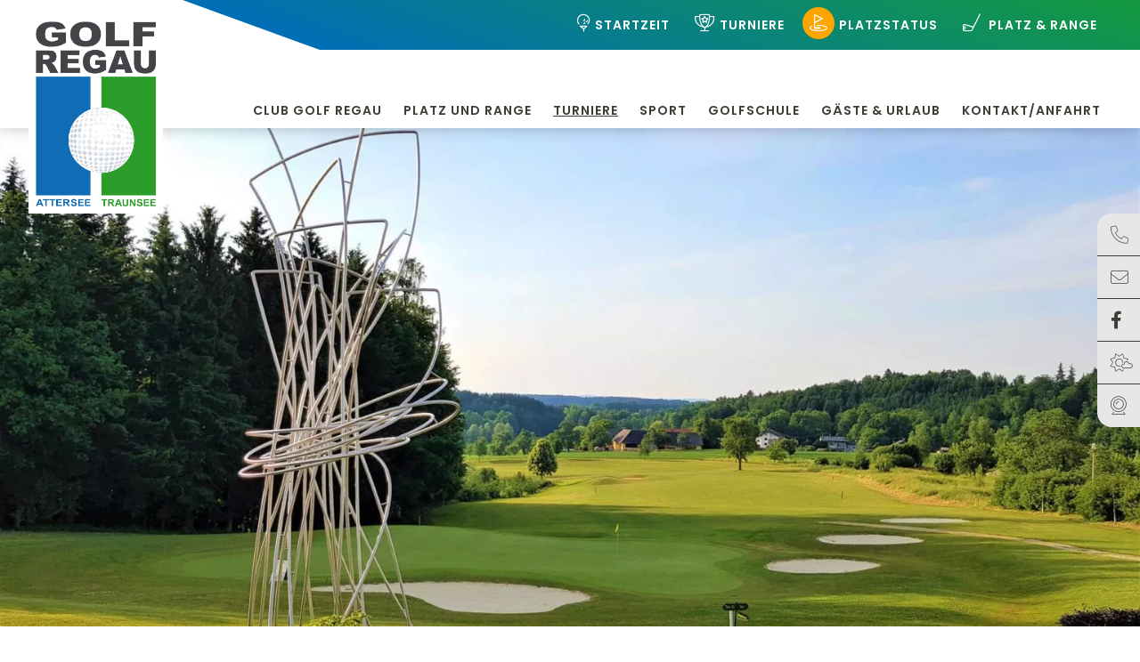

--- FILE ---
content_type: text/html; charset=UTF-8
request_url: https://www.golfregau.at/turniere/happy-gilmore-serie/
body_size: 10421
content:
<!DOCTYPE html><html class="no-js" lang="de"><head><meta charset="UTF-8"><meta http-equiv="x-ua-compatible" content="ie=edge"><meta name="viewport" content="width=device-width, initial-scale=1.0"> <script>//var e,t=["scroll","wheel","touchstart","touchmove","touchenter","touchend","touchleave","mouseout","mouseleave","mouseup","mousedown","mousemove","mouseenter","mousewheel","mouseover"];
var e, t = ["touchstart", "touchmove", "touchenter", "touchend", "touchleave"];
if (function () {
        var e = !1;
        try {
            var t = Object.defineProperty({}, "passive", {
                get: function () {
                    e = !0
                }
            });
            window.addEventListener("test", null, t), window.removeEventListener("test", null, t)
        } catch (e) {}
        return e
    }()) {
    var o = EventTarget.prototype.addEventListener;
    e = o, EventTarget.prototype.addEventListener = function (o, r, n) {
        var s, a = "object" == typeof n && null !== n,
            i = a ? n.capture : n;
        (n = a ? function (e) {
            var t = Object.getOwnPropertyDescriptor(e, "passive");
            return t && !0 !== t.writable && void 0 === t.set ? Object.assign({}, e) : e
        }(n) : {}).passive = void 0 !== (s = n.passive) ? s : -1 !== t.indexOf(o) && !0, n.capture = void 0 !== i && i, e.call(this, o, r, n)
    }, EventTarget.prototype.addEventListener._original = e
}</script><meta name='robots' content='index, follow, max-image-preview:large, max-snippet:-1, max-video-preview:-1' /><link media="all" href="https://www.golfregau.at/wp-content/cache/autoptimize/css/autoptimize_002f8007e808fd0fc68dfbc6e716011d.css" rel="stylesheet"><title>Happy Gilmore Serie - Golf Regau</title><link rel="canonical" href="https://www.golfregau.at/turniere/happy-gilmore-serie/" /><meta property="og:locale" content="de_DE" /><meta property="og:type" content="article" /><meta property="og:title" content="Happy Gilmore Serie - Golf Regau" /><meta property="og:description" content="Im Jahr 2008 wurde die Turnierserie Happy Gilmore im GOLF REGAU begonnen. Nach 7 Saisonen im alten Clubhaus wurde 2015 eine neue Ära eingeleitet. Mit dem neuen Clubhaus gab es jetzt perfekte Bedingungen um ein Wochentags-Turnier durchzuführen. Das HG-Turnier bietet alles was für ein kleines Wochentag-Turnier notwendig ist Späte Anmeldung bis 10h am Spieltag möglich [&hellip;]" /><meta property="og:url" content="https://www.golfregau.at/turniere/happy-gilmore-serie/" /><meta property="og:site_name" content="Golf Regau" /><meta property="article:modified_time" content="2025-10-08T13:00:42+00:00" /><meta property="og:image" content="https://www.golfregau.at/wp-content/uploads/2025/10/Happy-2025-Humer-Felix.jpg" /><meta property="og:image:width" content="636" /><meta property="og:image:height" content="1656" /><meta property="og:image:type" content="image/jpeg" /><meta name="twitter:card" content="summary_large_image" /><meta name="twitter:label1" content="Geschätzte Lesezeit" /><meta name="twitter:data1" content="3 Minuten" /> <script type="application/ld+json" class="yoast-schema-graph">{"@context":"https://schema.org","@graph":[{"@type":"WebPage","@id":"https://www.golfregau.at/turniere/happy-gilmore-serie/","url":"https://www.golfregau.at/turniere/happy-gilmore-serie/","name":"Happy Gilmore Serie - Golf Regau","isPartOf":{"@id":"https://www.golfregau.at/#website"},"primaryImageOfPage":{"@id":"https://www.golfregau.at/turniere/happy-gilmore-serie/#primaryimage"},"image":{"@id":"https://www.golfregau.at/turniere/happy-gilmore-serie/#primaryimage"},"thumbnailUrl":"https://www.golfregau.at/wp-content/uploads/2025/10/Happy-2025-Humer-Felix-246x640.jpg","datePublished":"2023-02-15T15:00:45+00:00","dateModified":"2025-10-08T13:00:42+00:00","breadcrumb":{"@id":"https://www.golfregau.at/turniere/happy-gilmore-serie/#breadcrumb"},"inLanguage":"de","potentialAction":[{"@type":"ReadAction","target":["https://www.golfregau.at/turniere/happy-gilmore-serie/"]}]},{"@type":"ImageObject","inLanguage":"de","@id":"https://www.golfregau.at/turniere/happy-gilmore-serie/#primaryimage","url":"https://www.golfregau.at/wp-content/uploads/2025/10/Happy-2025-Humer-Felix.jpg","contentUrl":"https://www.golfregau.at/wp-content/uploads/2025/10/Happy-2025-Humer-Felix.jpg","width":636,"height":1656,"caption":"Felix Humer unser HAPPY 2025"},{"@type":"BreadcrumbList","@id":"https://www.golfregau.at/turniere/happy-gilmore-serie/#breadcrumb","itemListElement":[{"@type":"ListItem","position":1,"name":"Startseite","item":"https://www.golfregau.at/"},{"@type":"ListItem","position":2,"name":"Turniere","item":"https://www.golfregau.at/turniere/"},{"@type":"ListItem","position":3,"name":"Happy Gilmore Serie"}]},{"@type":"WebSite","@id":"https://www.golfregau.at/#website","url":"https://www.golfregau.at/","name":"Golf Regau","description":"","publisher":{"@id":"https://www.golfregau.at/#organization"},"potentialAction":[{"@type":"SearchAction","target":{"@type":"EntryPoint","urlTemplate":"https://www.golfregau.at/?s={search_term_string}"},"query-input":{"@type":"PropertyValueSpecification","valueRequired":true,"valueName":"search_term_string"}}],"inLanguage":"de"},{"@type":"Organization","@id":"https://www.golfregau.at/#organization","name":"Golf Regau","url":"https://www.golfregau.at/","logo":{"@type":"ImageObject","inLanguage":"de","@id":"https://www.golfregau.at/#/schema/logo/image/","url":"https://www.golfregau.at/wp-content/uploads/2023/02/golf-regau-logo.png","contentUrl":"https://www.golfregau.at/wp-content/uploads/2023/02/golf-regau-logo.png","width":500,"height":773,"caption":"Golf Regau"},"image":{"@id":"https://www.golfregau.at/#/schema/logo/image/"}}]}</script> <style id='wp-img-auto-sizes-contain-inline-css'>img:is([sizes=auto i],[sizes^="auto," i]){contain-intrinsic-size:3000px 1500px}
/*# sourceURL=wp-img-auto-sizes-contain-inline-css */</style><style id='classic-theme-styles-inline-css'>/*! This file is auto-generated */
.wp-block-button__link{color:#fff;background-color:#32373c;border-radius:9999px;box-shadow:none;text-decoration:none;padding:calc(.667em + 2px) calc(1.333em + 2px);font-size:1.125em}.wp-block-file__button{background:#32373c;color:#fff;text-decoration:none}
/*# sourceURL=/wp-includes/css/classic-themes.min.css */</style><link rel="https://api.w.org/" href="https://www.golfregau.at/wp-json/" /><link rel="alternate" title="JSON" type="application/json" href="https://www.golfregau.at/wp-json/wp/v2/pages/495" /><script>window.typo = window.typo || {}; window.typo.globals = {"ajaxurl":"https:\/\/www.golfregau.at\/wp-admin\/admin-ajax.php","maps":{"api_key":"AIzaSyDASyBQmeIWI1QnDkhTlBsNNn9Z625bC9s","strings":{"button":"Accept Google Maps"},"libraries":"","needles":[]}};</script><script>"use strict";
	
	window.typo = window.typo || {};
    
	window.typo.hasClass = function( element , css){
        return new RegExp('(\\s|^)' + css + '(\\s|$)').test(element.className);
    };
	
	window.typo.getCookie = function(name){
        return(document.cookie.match('(^|; )'+name+'=([^;]*)')||0)[2];
    };
	
	window.typo.setCookie = function(name, v, e) {
        var value = v||1;
        var d = new Date();
        d.setDate(d.getDate() + 10000);
        var expires = e||d;
        document.cookie = name+'='+value+'; path=/; samesite=strict; expires='+expires.toUTCString();
    };
	
	window.typo.deleteCookie = function(name) {
        document.cookie = name+'=; path=/; max-age=-1; samesite=strict';
    };
	
	
	window.typo.queryParams = function() {
        var assoc  = {};
        var decode = function (s) {
            return decodeURIComponent(s.replace(/\+/g, " "));
        };
        var decode_val = function (s) {
            if( s.match(/\+/g) ){
                s = s.split( '+' );
                for( var i = 0; i < s.length; i++){
                    s[i] = decodeURIComponent( s[i] );
                }
            } else {
                s = decodeURIComponent( s );
            }
            return s;
        };
        var queryString = location.search.substring(1); 
        var keyValues = queryString.split('&'); 
        
        var has_params = false;
        for(var i in keyValues) { 
            var key = keyValues[i].split('=');
            if (key.length > 1) {
                has_params = true;
                assoc[decode(key[0])] = decode_val(key[1]);
            }
        } 
        if( ! has_params ){
            return false;
        }
        return assoc;  
    };

    /****************************************************************************
     * Set Current Media Query
     ****************************************************************************/
    if (typeof window.typo_get_current_media_query === "undefined") { 
        window.typo_get_current_media_query = function(){
            if( window.innerWidth < 640 ){
                window.typo.current_media_query = 'small';
            } else if(window.innerWidth >= 640 && window.innerWidth < 1024) {
                window.typo.current_media_query = 'medium';
            } else if(window.innerWidth >= 1024 && window.innerWidth < 1200) {
                window.typo.current_media_query = 'large';
            } else if(window.innerWidth >= 1200 && window.innerWidth < 1440) {
                window.typo.current_media_query = 'xlarge';
            } else {
                window.typo.current_media_query = 'xxlarge';
            }
        };
    }
    window.typo_get_current_media_query();
    window.addEventListener('resize', function(){
        window.typo_get_current_media_query();
    });</script><script>"use strict";
    
    window.typo = window.typo || {};
    
    window.typo.fullscreen = {
        elements : [],
        stretch : function( element ) {
            if( !element ){ return; }
            
            var reduced = 0;
            var reducers = element.getAttribute('data-typo-fullscreen-reducer') || [] ;
            if( reducers.length  ){
                reducers = JSON.parse(reducers) || [];
            }
        
            
            
            var topbar = document.querySelector('.topbar');
            var topbar_style = getComputedStyle( topbar );
            if( topbar_style.position == 'fixed' && topbar_style.display != 'none' && (parseInt(topbar_style.bottom) > 0 || topbar_style.bottom == 'auto') ){
                reduced += parseInt(topbar_style.height);
            }
            
            // var h = window.innerHeight || document.documentElement.clientHeight || document.body.clientHeight;
            var h = document.documentElement.clientHeight;
            element.style.minHeight = ( h - reduced) + 'px';
        },
        stretchByID : function ( ID ){
            window.typo.fullscreen.stretch( document.getElementById(ID) || false );
        },
        updateAll : function(){
            var elements = document.querySelectorAll('[data-typo-fullscreen]');
            if( elements ){
                for( var i = 0; i < elements.length; i++){
                    window.typo.fullscreen.stretch( elements[i]);
                }
            }
        }
    };</script> <link rel="icon" href="https://www.golfregau.at/wp-content/uploads/2023/02/cropped-favicon-32x32.png" sizes="32x32" /><link rel="icon" href="https://www.golfregau.at/wp-content/uploads/2023/02/cropped-favicon-192x192.png" sizes="192x192" /><link rel="apple-touch-icon" href="https://www.golfregau.at/wp-content/uploads/2023/02/cropped-favicon-180x180.png" /><meta name="msapplication-TileImage" content="https://www.golfregau.at/wp-content/uploads/2023/02/cropped-favicon-270x270.png" /><style id='global-styles-inline-css'>:root{--wp--preset--aspect-ratio--square: 1;--wp--preset--aspect-ratio--4-3: 4/3;--wp--preset--aspect-ratio--3-4: 3/4;--wp--preset--aspect-ratio--3-2: 3/2;--wp--preset--aspect-ratio--2-3: 2/3;--wp--preset--aspect-ratio--16-9: 16/9;--wp--preset--aspect-ratio--9-16: 9/16;--wp--preset--color--black: #000000;--wp--preset--color--cyan-bluish-gray: #abb8c3;--wp--preset--color--white: #ffffff;--wp--preset--color--pale-pink: #f78da7;--wp--preset--color--vivid-red: #cf2e2e;--wp--preset--color--luminous-vivid-orange: #ff6900;--wp--preset--color--luminous-vivid-amber: #fcb900;--wp--preset--color--light-green-cyan: #7bdcb5;--wp--preset--color--vivid-green-cyan: #00d084;--wp--preset--color--pale-cyan-blue: #8ed1fc;--wp--preset--color--vivid-cyan-blue: #0693e3;--wp--preset--color--vivid-purple: #9b51e0;--wp--preset--gradient--vivid-cyan-blue-to-vivid-purple: linear-gradient(135deg,rgb(6,147,227) 0%,rgb(155,81,224) 100%);--wp--preset--gradient--light-green-cyan-to-vivid-green-cyan: linear-gradient(135deg,rgb(122,220,180) 0%,rgb(0,208,130) 100%);--wp--preset--gradient--luminous-vivid-amber-to-luminous-vivid-orange: linear-gradient(135deg,rgb(252,185,0) 0%,rgb(255,105,0) 100%);--wp--preset--gradient--luminous-vivid-orange-to-vivid-red: linear-gradient(135deg,rgb(255,105,0) 0%,rgb(207,46,46) 100%);--wp--preset--gradient--very-light-gray-to-cyan-bluish-gray: linear-gradient(135deg,rgb(238,238,238) 0%,rgb(169,184,195) 100%);--wp--preset--gradient--cool-to-warm-spectrum: linear-gradient(135deg,rgb(74,234,220) 0%,rgb(151,120,209) 20%,rgb(207,42,186) 40%,rgb(238,44,130) 60%,rgb(251,105,98) 80%,rgb(254,248,76) 100%);--wp--preset--gradient--blush-light-purple: linear-gradient(135deg,rgb(255,206,236) 0%,rgb(152,150,240) 100%);--wp--preset--gradient--blush-bordeaux: linear-gradient(135deg,rgb(254,205,165) 0%,rgb(254,45,45) 50%,rgb(107,0,62) 100%);--wp--preset--gradient--luminous-dusk: linear-gradient(135deg,rgb(255,203,112) 0%,rgb(199,81,192) 50%,rgb(65,88,208) 100%);--wp--preset--gradient--pale-ocean: linear-gradient(135deg,rgb(255,245,203) 0%,rgb(182,227,212) 50%,rgb(51,167,181) 100%);--wp--preset--gradient--electric-grass: linear-gradient(135deg,rgb(202,248,128) 0%,rgb(113,206,126) 100%);--wp--preset--gradient--midnight: linear-gradient(135deg,rgb(2,3,129) 0%,rgb(40,116,252) 100%);--wp--preset--font-size--small: 13px;--wp--preset--font-size--medium: 20px;--wp--preset--font-size--large: 36px;--wp--preset--font-size--x-large: 42px;--wp--preset--spacing--20: 0.44rem;--wp--preset--spacing--30: 0.67rem;--wp--preset--spacing--40: 1rem;--wp--preset--spacing--50: 1.5rem;--wp--preset--spacing--60: 2.25rem;--wp--preset--spacing--70: 3.38rem;--wp--preset--spacing--80: 5.06rem;--wp--preset--shadow--natural: 6px 6px 9px rgba(0, 0, 0, 0.2);--wp--preset--shadow--deep: 12px 12px 50px rgba(0, 0, 0, 0.4);--wp--preset--shadow--sharp: 6px 6px 0px rgba(0, 0, 0, 0.2);--wp--preset--shadow--outlined: 6px 6px 0px -3px rgb(255, 255, 255), 6px 6px rgb(0, 0, 0);--wp--preset--shadow--crisp: 6px 6px 0px rgb(0, 0, 0);}:where(.is-layout-flex){gap: 0.5em;}:where(.is-layout-grid){gap: 0.5em;}body .is-layout-flex{display: flex;}.is-layout-flex{flex-wrap: wrap;align-items: center;}.is-layout-flex > :is(*, div){margin: 0;}body .is-layout-grid{display: grid;}.is-layout-grid > :is(*, div){margin: 0;}:where(.wp-block-columns.is-layout-flex){gap: 2em;}:where(.wp-block-columns.is-layout-grid){gap: 2em;}:where(.wp-block-post-template.is-layout-flex){gap: 1.25em;}:where(.wp-block-post-template.is-layout-grid){gap: 1.25em;}.has-black-color{color: var(--wp--preset--color--black) !important;}.has-cyan-bluish-gray-color{color: var(--wp--preset--color--cyan-bluish-gray) !important;}.has-white-color{color: var(--wp--preset--color--white) !important;}.has-pale-pink-color{color: var(--wp--preset--color--pale-pink) !important;}.has-vivid-red-color{color: var(--wp--preset--color--vivid-red) !important;}.has-luminous-vivid-orange-color{color: var(--wp--preset--color--luminous-vivid-orange) !important;}.has-luminous-vivid-amber-color{color: var(--wp--preset--color--luminous-vivid-amber) !important;}.has-light-green-cyan-color{color: var(--wp--preset--color--light-green-cyan) !important;}.has-vivid-green-cyan-color{color: var(--wp--preset--color--vivid-green-cyan) !important;}.has-pale-cyan-blue-color{color: var(--wp--preset--color--pale-cyan-blue) !important;}.has-vivid-cyan-blue-color{color: var(--wp--preset--color--vivid-cyan-blue) !important;}.has-vivid-purple-color{color: var(--wp--preset--color--vivid-purple) !important;}.has-black-background-color{background-color: var(--wp--preset--color--black) !important;}.has-cyan-bluish-gray-background-color{background-color: var(--wp--preset--color--cyan-bluish-gray) !important;}.has-white-background-color{background-color: var(--wp--preset--color--white) !important;}.has-pale-pink-background-color{background-color: var(--wp--preset--color--pale-pink) !important;}.has-vivid-red-background-color{background-color: var(--wp--preset--color--vivid-red) !important;}.has-luminous-vivid-orange-background-color{background-color: var(--wp--preset--color--luminous-vivid-orange) !important;}.has-luminous-vivid-amber-background-color{background-color: var(--wp--preset--color--luminous-vivid-amber) !important;}.has-light-green-cyan-background-color{background-color: var(--wp--preset--color--light-green-cyan) !important;}.has-vivid-green-cyan-background-color{background-color: var(--wp--preset--color--vivid-green-cyan) !important;}.has-pale-cyan-blue-background-color{background-color: var(--wp--preset--color--pale-cyan-blue) !important;}.has-vivid-cyan-blue-background-color{background-color: var(--wp--preset--color--vivid-cyan-blue) !important;}.has-vivid-purple-background-color{background-color: var(--wp--preset--color--vivid-purple) !important;}.has-black-border-color{border-color: var(--wp--preset--color--black) !important;}.has-cyan-bluish-gray-border-color{border-color: var(--wp--preset--color--cyan-bluish-gray) !important;}.has-white-border-color{border-color: var(--wp--preset--color--white) !important;}.has-pale-pink-border-color{border-color: var(--wp--preset--color--pale-pink) !important;}.has-vivid-red-border-color{border-color: var(--wp--preset--color--vivid-red) !important;}.has-luminous-vivid-orange-border-color{border-color: var(--wp--preset--color--luminous-vivid-orange) !important;}.has-luminous-vivid-amber-border-color{border-color: var(--wp--preset--color--luminous-vivid-amber) !important;}.has-light-green-cyan-border-color{border-color: var(--wp--preset--color--light-green-cyan) !important;}.has-vivid-green-cyan-border-color{border-color: var(--wp--preset--color--vivid-green-cyan) !important;}.has-pale-cyan-blue-border-color{border-color: var(--wp--preset--color--pale-cyan-blue) !important;}.has-vivid-cyan-blue-border-color{border-color: var(--wp--preset--color--vivid-cyan-blue) !important;}.has-vivid-purple-border-color{border-color: var(--wp--preset--color--vivid-purple) !important;}.has-vivid-cyan-blue-to-vivid-purple-gradient-background{background: var(--wp--preset--gradient--vivid-cyan-blue-to-vivid-purple) !important;}.has-light-green-cyan-to-vivid-green-cyan-gradient-background{background: var(--wp--preset--gradient--light-green-cyan-to-vivid-green-cyan) !important;}.has-luminous-vivid-amber-to-luminous-vivid-orange-gradient-background{background: var(--wp--preset--gradient--luminous-vivid-amber-to-luminous-vivid-orange) !important;}.has-luminous-vivid-orange-to-vivid-red-gradient-background{background: var(--wp--preset--gradient--luminous-vivid-orange-to-vivid-red) !important;}.has-very-light-gray-to-cyan-bluish-gray-gradient-background{background: var(--wp--preset--gradient--very-light-gray-to-cyan-bluish-gray) !important;}.has-cool-to-warm-spectrum-gradient-background{background: var(--wp--preset--gradient--cool-to-warm-spectrum) !important;}.has-blush-light-purple-gradient-background{background: var(--wp--preset--gradient--blush-light-purple) !important;}.has-blush-bordeaux-gradient-background{background: var(--wp--preset--gradient--blush-bordeaux) !important;}.has-luminous-dusk-gradient-background{background: var(--wp--preset--gradient--luminous-dusk) !important;}.has-pale-ocean-gradient-background{background: var(--wp--preset--gradient--pale-ocean) !important;}.has-electric-grass-gradient-background{background: var(--wp--preset--gradient--electric-grass) !important;}.has-midnight-gradient-background{background: var(--wp--preset--gradient--midnight) !important;}.has-small-font-size{font-size: var(--wp--preset--font-size--small) !important;}.has-medium-font-size{font-size: var(--wp--preset--font-size--medium) !important;}.has-large-font-size{font-size: var(--wp--preset--font-size--large) !important;}.has-x-large-font-size{font-size: var(--wp--preset--font-size--x-large) !important;}
/*# sourceURL=global-styles-inline-css */</style></head><body class="wp-singular page-template page-template-page-slider page-template-page-slider-php page page-id-495 page-child parent-pageid-109 wp-custom-logo wp-theme-typo-canvas wp-child-theme-typo-canvas-child webp"><div id="scroll_top" class="wrapper" ><div id="topbar" class="topbar orange"><div class="row align-right align-middle large-align-bottom large_no_hamburger"><div class="columns shrink logo_column"><a class="logo_wrapper" href="https://www.golfregau.at" role="button"><img width="500" height="773" src="https://www.golfregau.at/wp-content/uploads/2023/02/golf-regau-logo.webp" class="logo" alt="Golf Regau" loading="eager" decoding="async" srcset="https://www.golfregau.at/wp-content/uploads/2023/02/golf-regau-logo.webp 500w, https://www.golfregau.at/wp-content/uploads/2023/02/golf-regau-logo-414x640.webp 414w" sizes="(max-width: 500px) 100vw, 500px" /></a></div><div class="columns shrink upper_topbar"><ul class="menu quick_link_menu align-right"><li><a target="_blank" rel="noopener" href="https://www.golf.at/mygolf/login/"><i class="fa-light fa-golf-ball-tee"></i><span>Startzeit</span></a></li><li><a target="_blank" rel="noopener" href="https://www.golf.at/golfclubs/golf-regau-attersee-traunsee/426/turniere"><i class="fa-light fa-trophy-star"></i><span>Turniere</span></a></li><li class="course_status "><a href="#"><i class="fa-light fa-golf-flag-hole"></i> <span>Platzstatus</span></a><div class="popup_wrapper hide"><div class="course_status_popup"><ul><li class=closed>Golfplatz ab 22.12.2025 geschlossen</li><li class=open>Sekretariat Dienstag 13:00 bis 17:00 Uhr</li><li class=closed>Carts nicht erlaubt</li><li class=closed>Shortgame-Area geschlossen</li><li class=open>Driving-Range offen</li><li class=closed>Restaurant seit 10. Nov. geschlossen</li></ul><p class="updated">Aktualisiert: 23.12.2025 15:25</p> <span class="close"><i class="fa-solid fa-xmark"></i></span></div></div></li><li><a href="https://www.golfregau.at/platz-range/platz-und-clubhaus/"><i class="fa-light fa-golf-club"></i><span> Platz &amp; Range</span></a></li></ul></div><div class="columns shrink navigation_toggle_wrapper"><button class="navigation_toggle"></button></div><div class="columns navigation_wrapper text-right"><div class="menu_wrapper row"><ul class="menu main_menu large-align-right"><li id="menu-item-270" class="menu-item menu-item-type-post_type menu-item-object-page menu-item-has-children menu-item-270"><a href="https://www.golfregau.at/club-golf-regau/">Club GOLF REGAU</a><ul class="sub-menu"><li id="menu-item-1255" class="menu-item menu-item-type-post_type menu-item-object-page menu-item-1255"><a href="https://www.golfregau.at/club-golf-regau/">Historie</a></li><li id="menu-item-274" class="menu-item menu-item-type-post_type menu-item-object-page menu-item-274"><a href="https://www.golfregau.at/club-golf-regau/vorstand/">Vorstand</a></li><li id="menu-item-470" class="menu-item menu-item-type-post_type menu-item-object-page menu-item-470"><a href="https://www.golfregau.at/club-golf-regau/team/">Team</a></li><li id="menu-item-272" class="menu-item menu-item-type-post_type menu-item-object-page menu-item-272"><a href="https://www.golfregau.at/club-golf-regau/mitgliedschaft/">Mitgliedschaft</a></li><li id="menu-item-276" class="menu-item menu-item-type-post_type menu-item-object-page menu-item-276"><a href="https://www.golfregau.at/club-golf-regau/greenfee-und-fees/">Greenfees und Carts</a></li><li id="menu-item-271" class="menu-item menu-item-type-post_type menu-item-object-page menu-item-271"><a href="https://www.golfregau.at/club-golf-regau/greenfeeabkommen/">Greenfee-Abkommen Gäste</a></li><li id="menu-item-471" class="menu-item menu-item-type-post_type menu-item-object-page menu-item-471"><a href="https://www.golfregau.at/club-golf-regau/gastro/">Gastronomie</a></li><li id="menu-item-462" class="menu-item menu-item-type-custom menu-item-object-custom menu-item-462"><a target="_blank" href="https://golfkoenigsmaier.at/">Golfshop</a></li><li id="menu-item-275" class="menu-item menu-item-type-post_type menu-item-object-page menu-item-275"><a href="https://www.golfregau.at/club-golf-regau/leitbild-und-statuten/">Leitbild und Statuten</a></li><li id="menu-item-953" class="menu-item menu-item-type-post_type menu-item-object-page menu-item-953"><a href="https://www.golfregau.at/club-golf-regau/regelungen-und-nutzung/">Regelungen und Nutzung</a></li><li id="menu-item-726" class="menu-item menu-item-type-post_type menu-item-object-page menu-item-726"><a href="https://www.golfregau.at/club-golf-regau/sponsoren/">Sponsoren</a></li></ul></li><li id="menu-item-491" class="menu-item menu-item-type-post_type menu-item-object-page menu-item-has-children menu-item-491"><a href="https://www.golfregau.at/platz-range/platz-und-clubhaus/">Platz und Range</a><ul class="sub-menu"><li id="menu-item-1238" class="menu-item menu-item-type-post_type menu-item-object-page menu-item-1238"><a href="https://www.golfregau.at/platz-range/platz-und-clubhaus/">Platz und Clubhaus</a></li><li id="menu-item-1314" class="menu-item menu-item-type-post_type menu-item-object-page menu-item-1314"><a href="https://www.golfregau.at/platz-range/range-uebungsanlage/">Range/Übungsanlage</a></li><li id="menu-item-1299" class="menu-item menu-item-type-post_type menu-item-object-page menu-item-1299"><a href="https://www.golfregau.at/platz-range/scorecard-und-vorgaben/">Platzdaten, Birdiebook, Scorecard und Vorgaben</a></li><li id="menu-item-488" class="menu-item menu-item-type-post_type menu-item-object-page menu-item-488"><a href="https://www.golfregau.at/platz-range/fotos-und-videos/">Fotos und Videos</a></li></ul></li><li id="menu-item-1183" class="menu-item menu-item-type-post_type menu-item-object-page current-menu-ancestor current-menu-parent current_page_parent current_page_ancestor menu-item-has-children menu-item-1183"><a href="https://www.golfregau.at/turniere/turniere-2023/">Turniere</a><ul class="sub-menu"><li id="menu-item-504" class="menu-item menu-item-type-post_type menu-item-object-page menu-item-504"><a href="https://www.golfregau.at/turniere/turniere-2023/">Turniere 2026</a></li><li id="menu-item-503" class="menu-item menu-item-type-post_type menu-item-object-page current-menu-item page_item page-item-495 current_page_item menu-item-503"><a href="https://www.golfregau.at/turniere/happy-gilmore-serie/" aria-current="page">Happy Gilmore Serie</a></li><li id="menu-item-502" class="menu-item menu-item-type-post_type menu-item-object-page menu-item-502"><a href="https://www.golfregau.at/turniere/matchplay/">Matchplay</a></li><li id="menu-item-501" class="menu-item menu-item-type-post_type menu-item-object-page menu-item-501"><a href="https://www.golfregau.at/turniere/berichte-und-reportagen/">Berichte und Reportagen</a></li></ul></li><li id="menu-item-1296" class="menu-item menu-item-type-post_type menu-item-object-page menu-item-has-children menu-item-1296"><a href="https://www.golfregau.at/teams-und-berichte/">Sport</a><ul class="sub-menu"><li id="menu-item-522" class="menu-item menu-item-type-post_type menu-item-object-page menu-item-522"><a href="https://www.golfregau.at/teams-und-berichte/">Teams und Berichte</a></li><li id="menu-item-521" class="menu-item menu-item-type-post_type menu-item-object-page menu-item-521"><a href="https://www.golfregau.at/clubmeister/">Clubmeister</a></li><li id="menu-item-2697" class="menu-item menu-item-type-post_type menu-item-object-page menu-item-2697"><a href="https://www.golfregau.at/seniorenrallye-mitte/">Seniorenrallye-Mitte</a></li><li id="menu-item-519" class="menu-item menu-item-type-post_type menu-item-object-page menu-item-519"><a href="https://www.golfregau.at/damenrallye/">Damenrallye Mitte</a></li><li id="menu-item-518" class="menu-item menu-item-type-post_type menu-item-object-page menu-item-518"><a href="https://www.golfregau.at/golf-regau-juniors/">Golf Regau Juniors</a></li><li id="menu-item-517" class="menu-item menu-item-type-post_type menu-item-object-page menu-item-517"><a href="https://www.golfregau.at/rekorde/">Rekorde</a></li></ul></li><li id="menu-item-1297" class="menu-item menu-item-type-post_type menu-item-object-page menu-item-has-children menu-item-1297"><a href="https://www.golfregau.at/golf-academy/">Golfschule</a><ul class="sub-menu"><li id="menu-item-535" class="menu-item menu-item-type-post_type menu-item-object-page menu-item-535"><a href="https://www.golfregau.at/golf-academy/">Golf Academy</a></li><li id="menu-item-534" class="menu-item menu-item-type-post_type menu-item-object-page menu-item-534"><a href="https://www.golfregau.at/golfeinstieg-leicht/">Golfeinstieg leicht</a></li><li id="menu-item-533" class="menu-item menu-item-type-post_type menu-item-object-page menu-item-533"><a href="https://www.golfregau.at/preise/">Preise</a></li><li id="menu-item-532" class="menu-item menu-item-type-post_type menu-item-object-page menu-item-532"><a href="https://www.golfregau.at/anfahrt-golfschule-range/">Anfahrt Golfschule/Range</a></li></ul></li><li id="menu-item-93" class="menu-item menu-item-type-post_type menu-item-object-page menu-item-has-children menu-item-93"><a href="https://www.golfregau.at/gaeste-urlaub/">Gäste &#038; Urlaub</a><ul class="sub-menu"><li id="menu-item-536" class="menu-item menu-item-type-custom menu-item-object-custom menu-item-536"><a target="_blank" href="https://www.golf.at/mygolf/login/">Tee Times anfragen</a></li><li id="menu-item-537" class="menu-item menu-item-type-post_type menu-item-object-page menu-item-537"><a href="https://www.golfregau.at/club-golf-regau/greenfee-und-fees/">Greenfees und Carts</a></li><li id="menu-item-538" class="menu-item menu-item-type-post_type menu-item-object-page menu-item-538"><a href="https://www.golfregau.at/club-golf-regau/greenfeeabkommen/">Greenfee-Abkommen Gäste</a></li><li id="menu-item-1315" class="menu-item menu-item-type-post_type menu-item-object-page menu-item-1315"><a href="https://www.golfregau.at/platz-range/range-uebungsanlage/">Range/Übungsanlage</a></li><li id="menu-item-547" class="menu-item menu-item-type-post_type menu-item-object-page menu-item-547"><a href="https://www.golfregau.at/gaeste-urlaub/hotels-und-angebote/">Hotels und Angebote</a></li><li id="menu-item-1111" class="menu-item menu-item-type-custom menu-item-object-custom menu-item-1111"><a target="_blank" href="https://www.golfundseen.at/golfplaetze/golf-regau-attersee-traunsee/">Golf &#038; Seen</a></li><li id="menu-item-546" class="menu-item menu-item-type-post_type menu-item-object-page menu-item-546"><a href="https://www.golfregau.at/gaeste-urlaub/faqs/">FAQs</a></li></ul></li><li id="menu-item-94" class="menu-item menu-item-type-post_type menu-item-object-page menu-item-94"><a href="https://www.golfregau.at/kontakt/">Kontakt/Anfahrt</a></li></ul></div></div></div></div><div id="content" class="content" ><div class="content_section slider_section" id="happy-gilmore-serie" data-post-id="495"><div class="slider_wrapper align-middle" id="happy-gilmore-serie_slider"><div class="slick_slider" data-slick='{"autoplay":true,"autoplaySpeed":7000,"pauseOnHover":false,"fade":false,"dots":true,"infinite":true,"arrows":true,"slidesToScroll":1,"slidesToShow":1,"responsive":[{"settings":{"slidesToShow":1,"slidesToScroll":1},"breakpoint":640},{"settings":{"slidesToShow":1,"slidesToScroll":1},"breakpoint":1024},{"settings":{"slidesToShow":1,"slidesToScroll":1},"breakpoint":1200},{"settings":{"slidesToShow":1,"slidesToScroll":1},"breakpoint":1440}]}'><figure class="slide figure"><div class="data_ratio" data-ratio="0.5625"><img width="1920" height="1080" src="https://www.golfregau.at/wp-content/uploads/2023/02/golf-regau-terasse-bahn-18.webp" class="attachment-full size-full" alt="golf-regau-terasse-bahn-18" loading="lazy" decoding="async" srcset="https://www.golfregau.at/wp-content/uploads/2023/02/golf-regau-terasse-bahn-18.webp 1920w, https://www.golfregau.at/wp-content/uploads/2023/02/golf-regau-terasse-bahn-18-1024x576.webp 1024w, https://www.golfregau.at/wp-content/uploads/2023/02/golf-regau-terasse-bahn-18-768x432.webp 768w, https://www.golfregau.at/wp-content/uploads/2023/02/golf-regau-terasse-bahn-18-1536x864.webp 1536w, https://www.golfregau.at/wp-content/uploads/2023/02/golf-regau-terasse-bahn-18-640x360.webp 640w" sizes="auto, (max-width: 1920px) 100vw, 1920px" /></div></figure></div></div><div class="row content_row align-center"><div class="columns content_column small-12 medium-10 large-8"><div class="content_title"><h1>Happy Gilmore Serie</h1><p>Dienstagnachmittag-Turnier</p></div><p>Im Jahr 2008 wurde die <strong>Turnierserie Happy Gilmore</strong> im GOLF REGAU begonnen.<br /> Nach 7 Saisonen im alten Clubhaus wurde 2015 eine neue Ära eingeleitet.<br /> Mit dem neuen Clubhaus gab es jetzt perfekte Bedingungen um ein Wochentags-Turnier durchzuführen.</p><p>Das HG-Turnier bietet alles was für ein kleines Wochentag-Turnier notwendig ist</p><ul><li>Späte Anmeldung bis 10h am Spieltag möglich</li><li>Startzeit ab 13h &#8211; Startliste ist ab 11h online</li><li>Ein begrenztes Teilnehmerfeld von 45 Spielern</li><li>Siegerehrung sofort nach dem Ende des Turnieres</li></ul><p>Ab Anfang Mai erwarten uns, immer dienstags, wieder spannende und unterhaltsame Turniertage, bei denen Mitglieder unseres, und auch Gäste aus anderen Golfclubs die Liebe zum Turniersport teilen können.</p><p>Neben der familiären Atmosphäre locken eine Menge zusätzlicher Aktionen</p><ul><li>Happy-Gilmore-Menü &#8211; ist beim Nenngeld inkludiert</li><li>Preise für die Brutto- und Nettosieger</li><li>und der Wanderpokal für den <strong>Jahres-Nettosieger</strong></li></ul><p>Gemeinsam, in ungezwungener und stressfreier Atmosphäre, spielt es sich doch gleich etwas leichter. Und in diesem Sinne ist unser Ziel, die Spieler mit höherem Handicap darin zu unterstützen, leichter in den Spielfluss zu finden. Tipps und Hilfestellungen können, natürlich im Rahmen des Regelwerks, ausgetauscht werden um damit das Spielverständnis zu erleichtern.</p><p>Wir hoffen auf rege Beteiligung bei den einzelnen Turnieren und einen spannenden Verlauf des Abschlussturniers im September/Oktober 2026.<br /> Bei der anschließenden Abendveranstaltung und der <strong>Kürung</strong> des <strong>Netto-Happies 2026</strong>, lassen wir dann gemeinsam die Happy Gilmore–Saison gemütlich ausklingen.</p><p>EIN SCHÖNES SPIEL sowie eine erfolgreiche Saison 2026 wünschen Euch das Team des GOLF REGAU und</p><p>unser frisch gekürter HAPPY-GILMORE 2025 <strong>Felix Humer</strong></p><p><a href="https://www.golfregau.at/wp-content/uploads/2025/10/Happy-2025-Humer-Felix.jpg" target="_blank" rel="noopener"><img loading="lazy" decoding="async" class="wp-image-4454 aligncenter" src="https://www.golfregau.at/wp-content/uploads/2025/10/Happy-2025-Humer-Felix-246x640.webp" alt="Happy 2025 Felix Humer" width="192" height="500" srcset="https://www.golfregau.at/wp-content/uploads/2025/10/Happy-2025-Humer-Felix-246x640.webp 246w, https://www.golfregau.at/wp-content/uploads/2025/10/Happy-2025-Humer-Felix-393x1024.webp 393w, https://www.golfregau.at/wp-content/uploads/2025/10/Happy-2025-Humer-Felix-590x1536.webp 590w, https://www.golfregau.at/wp-content/uploads/2025/10/Happy-2025-Humer-Felix.webp 636w" sizes="auto, (max-width: 192px) 100vw, 192px" /></a></p><p>&nbsp;</p><div class="table_wrapper"><table><thead><tr><td>Jahr</td><td>Wertung</td><td>Sieger</td></tr></thead><tbody><tr><td>2025</td><td><a href="https://www.golfregau.at/wp-content/uploads/2025/10/brutto-scaled.jpg">Bruttowertung 2025</a></td><td>Nicolas Starlinger</td></tr><tr><td><strong>2025</strong></td><td><strong><a href="https://www.golfregau.at/wp-content/uploads/2025/10/netto-scaled.jpg">Nettowertung 2025</a></strong></td><td><strong>Felix Humer</strong></td></tr><tr><td>2024</td><td>Bruttosieger</td><td>Nicolas Starlinger</td></tr><tr><td><strong>2024</strong></td><td><strong>Nettosieger und HG</strong></td><td><strong>Andreas Spiessberger</strong></td></tr><tr><td>2023</td><td>Bruttosieger</td><td>Ewald Göschl</td></tr><tr><td><strong>2023</strong></td><td><strong>Nettosieger und HG</strong></td><td><strong>Roman Spiegl</strong></td></tr><tr><td>2022</td><td>Bruttosieger</td><td>Rainer Zwanzger</td></tr><tr><td><strong>2022</strong></td><td><strong>Nettosieger und HG</strong></td><td><strong>Michael Colli</strong></td></tr><tr><td>2021</td><td>Bruttosieger</td><td>Rainer Zwanzger</td></tr><tr><td><strong>2021</strong></td><td><strong>Nettosieger und HG</strong></td><td><strong>Alfred Obermayer</strong></td></tr><tr><td>2020</td><td>Bruttosieger</td><td>Thomas Brunner</td></tr><tr><td><strong>2020</strong></td><td><strong>Nettosiegerin und HG</strong></td><td><strong>Katharina Janisch</strong></td></tr><tr><td>2019</td><td>Bruttosieger</td><td>Thomas Brunner</td></tr><tr><td><strong>2019</strong></td><td><strong>Nettosiegerin und HG</strong></td><td><strong>Manuela Wallner</strong></td></tr><tr><td>2018</td><td>Bruttosieger</td><td>Jan Teufelberger</td></tr><tr><td><strong>2018</strong></td><td><strong>Nettosieger und HG</strong></td><td><strong>Thomas Brunner</strong></td></tr><tr><td>2017</td><td>Bruttosieger</td><td>Jan Teufelberger</td></tr><tr><td><strong>2017</strong></td><td><strong>Nettosiegerin und HG</strong></td><td><strong>Elisabeth Aigner- Steinmaurer</strong></td></tr><tr><td>2016</td><td>Bruttosieger</td><td>Karl Haslinger</td></tr><tr><td><strong>2016</strong></td><td><strong>Nettosiegerin und HG</strong></td><td><strong>Alexandra Mühlbauer</strong></td></tr><tr><td>2015</td><td>Bruttosieger</td><td>Jan Teufelberger</td></tr><tr><td><strong>2015</strong></td><td><strong>Nettosieger und HG</strong></td><td><strong>Wolfgang Emrich</strong></td></tr><tr><td>2014</td><td>Bruttosieger</td><td>Philipp Königsmaier</td></tr><tr><td><strong>2014</strong></td><td><strong>Nettosieger und HG</strong></td><td><strong>Philipp Königsmaier</strong></td></tr><tr><td>2013</td><td>Bruttosieger</td><td>Wolfgang Triessnig</td></tr><tr><td><strong>2013</strong></td><td><strong>Nettosieger und HG</strong></td><td><strong>Philipp Königsmaier</strong></td></tr><tr><td>2012</td><td>Bruttosieger</td><td>Ernst Pohn</td></tr><tr><td><strong>2012</strong></td><td><strong>Nettosieger und HG</strong></td><td><strong>Daniel Wiener</strong></td></tr><tr><td>2011</td><td>Bruttosieger</td><td>Wolfgang Triessnig</td></tr><tr><td><strong>2011</strong></td><td><strong>Nettosieger und HG</strong></td><td><strong>Daniel Wiener</strong></td></tr><tr><td>2010</td><td>Bruttosieger</td><td>Markus Teufelberger</td></tr><tr><td><strong>2010</strong></td><td><strong>Nettosieger und HG</strong></td><td><strong>Alfred Kainhofer</strong></td></tr><tr><td>2009</td><td>Bruttosieger</td><td>Reinhard Berger</td></tr><tr><td><strong>2009</strong></td><td><strong>Nettosieger und HG</strong></td><td><strong>Bernhard Weichhart</strong></td></tr></tbody></table></div></div></div></div><div class="sidebar"><a href="tel:+437672222020"><i class="fa-thin fa-phone"></i>Kontakt</a><a href="mailto:office@golfregau.at"><i class="fa-thin fa-envelope"></i> Anfragen</a><a target="_blank" href="https://www.facebook.com/people/Golf-Regau-Attersee-Traunsee/100063858946090/"><i class="fa-brands fa-facebook-f"></i> Facebook</a><a href="https://www.golfregau.at/wetter/"><i class="fa-thin fa-sun-cloud"></i> Wetter</a><a id="webcam_link" target="_blank" href="http://bp.sosconsult.at/gc_regau_club/current.png"><i class="fa-thin fa-camera-web"></i>Webcam</a></div></div><div id="footer" class="footer content_section green_bg"><div class="row align-justify align-bottom"><div class="columns small-12 medium-shrink address_column"><p>GOLF REGAU <br />Attersee – Traunsee <br />Eck 3 <br />4845 Regau <br />Austria</p></div><div class="columns small-12 large-expand contact_column"><p><a href="tel:+437672222020"><i class="fa-light fa-phone"></i> +43 7672 22202-0</a><span><i class="fa-light fa-fax"></i> +43 7672 22202-4</span><a href="mailto:office@golfregau.at"><i class="fa-light fa-envelope"></i> office@golfregau.at</a></p></div><div class="columns small-12 medium-shrink vertical_menu"><ul class="menu footer_menu large-text-right"><li id="menu-item-17" class="menu-item menu-item-type-post_type menu-item-object-page menu-item-17"><a href="https://www.golfregau.at/impressum/">Impressum</a></li><li id="menu-item-15" class="menu-item menu-item-type-post_type menu-item-object-page menu-item-privacy-policy menu-item-15"><a rel="privacy-policy" href="https://www.golfregau.at/datenschutzerklaerung/">Datenschutzerklärung</a></li></ul></div></div></div></div><script type="speculationrules">{"prefetch":[{"source":"document","where":{"and":[{"href_matches":"/*"},{"not":{"href_matches":["/wp-*.php","/wp-admin/*","/wp-content/uploads/*","/wp-content/*","/wp-content/plugins/*","/wp-content/themes/typo-canvas-child/*","/wp-content/themes/typo-canvas/*","/*\\?(.+)"]}},{"not":{"selector_matches":"a[rel~=\"nofollow\"]"}},{"not":{"selector_matches":".no-prefetch, .no-prefetch a"}}]},"eagerness":"conservative"}]}</script> <script src="https://www.golfregau.at/wp-includes/js/dist/hooks.min.js?ver=dd5603f07f9220ed27f1" id="wp-hooks-js"></script> <script src="https://www.golfregau.at/wp-includes/js/dist/i18n.min.js?ver=c26c3dc7bed366793375" id="wp-i18n-js"></script> <script id="wp-i18n-js-after">wp.i18n.setLocaleData( { 'text direction\u0004ltr': [ 'ltr' ] } );
//# sourceURL=wp-i18n-js-after</script> <script id="contact-form-7-js-translations">( function( domain, translations ) {
	var localeData = translations.locale_data[ domain ] || translations.locale_data.messages;
	localeData[""].domain = domain;
	wp.i18n.setLocaleData( localeData, domain );
} )( "contact-form-7", {"translation-revision-date":"2025-10-26 03:25:04+0000","generator":"GlotPress\/4.0.3","domain":"messages","locale_data":{"messages":{"":{"domain":"messages","plural-forms":"nplurals=2; plural=n != 1;","lang":"de"},"This contact form is placed in the wrong place.":["Dieses Kontaktformular wurde an der falschen Stelle platziert."],"Error:":["Fehler:"]}},"comment":{"reference":"includes\/js\/index.js"}} );
//# sourceURL=contact-form-7-js-translations</script> <script id="contact-form-7-js-before">var wpcf7 = {
    "api": {
        "root": "https:\/\/www.golfregau.at\/wp-json\/",
        "namespace": "contact-form-7\/v1"
    },
    "cached": 1
};
//# sourceURL=contact-form-7-js-before</script> <script defer src="https://www.golfregau.at/wp-content/cache/autoptimize/js/autoptimize_f34e005ff157b8dc71d3445adedcf2a3.js"></script></body></html><!-- Cache Enabler by KeyCDN @ Fri, 23 Jan 2026 15:29:34 GMT (https-index-webp.html.gz) -->